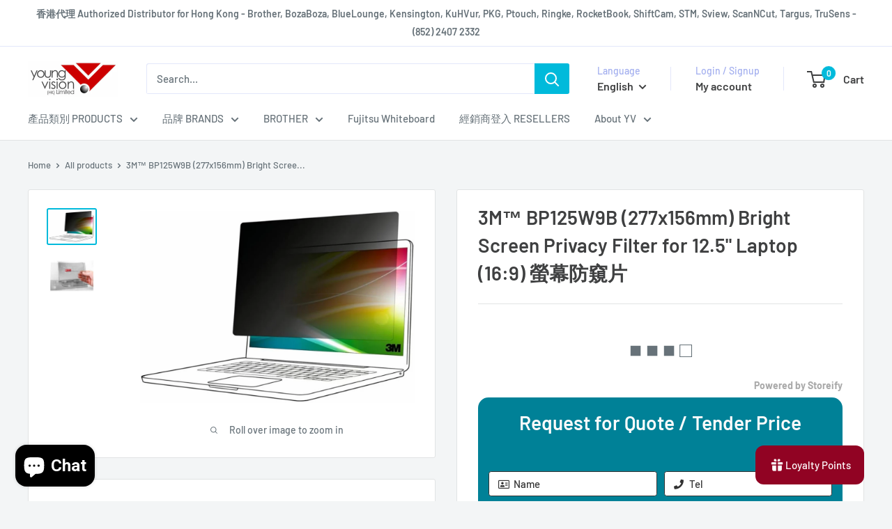

--- FILE ---
content_type: text/javascript
request_url: https://www.yv.com.hk/cdn/shop/t/56/assets/custom.js?v=102476495355921946141755749987
body_size: -692
content:
//# sourceMappingURL=/cdn/shop/t/56/assets/custom.js.map?v=102476495355921946141755749987


--- FILE ---
content_type: text/javascript; charset=utf-8
request_url: https://www.yv.com.hk/products/3m-bp125w9b.js
body_size: 642
content:
{"id":8363690361050,"title":"3M™ BP125W9B (277x156mm) Bright Screen Privacy Filter for 12.5\" Laptop (16:9) 螢幕防窺片","handle":"3m-bp125w9b","description":"3M™ BP125W9B (277x156mm) Bright Screen Privacy Filter for 12.5\" Laptop (16:9) 螢幕防窺片\n\u003cul\u003e\n\u003cli\u003eEnables incredibly vivid screen viewing with proprietary technology that enables 85% transmission of the device's brightness\u003c\/li\u003e\n\u003cli\u003eOn average, 25% more brightness than black privacy filters on the market\u003c\/li\u003e\n\u003cli\u003eNanolouver technology that powers a premium visual experience, perfectly balancing privacy, exceptional brightness and clarity\u003c\/li\u003e\n\u003cli\u003e60-Degree viewing angle\u003c\/li\u003e\n\u003cli\u003eTouch compatible\u003c\/li\u003e\n\u003c\/ul\u003e","published_at":"2024-04-17T11:17:41+08:00","created_at":"2024-04-17T11:17:44+08:00","vendor":"3M","type":"Screen - Privacy Filters","tags":["for Notebooks"],"price":52900,"price_min":52900,"price_max":52900,"available":true,"price_varies":false,"compare_at_price":0,"compare_at_price_min":0,"compare_at_price_max":0,"compare_at_price_varies":false,"variants":[{"id":44974460436698,"title":"12.5\" \/ Privacy Filter","option1":"12.5\"","option2":"Privacy Filter","option3":null,"sku":"3M BP125W9B","requires_shipping":true,"taxable":true,"featured_image":{"id":44458893017306,"product_id":8363690361050,"position":1,"created_at":"2025-01-02T09:57:42+08:00","updated_at":"2025-12-23T18:06:38+08:00","alt":"3M-BP-Privacy-yv-hk-2.jpg","width":1062,"height":747,"src":"https:\/\/cdn.shopify.com\/s\/files\/1\/1029\/6939\/files\/3M-BP-Privacy-yv-hk-2.jpg?v=1766484398","variant_ids":[44974460436698]},"available":true,"name":"3M™ BP125W9B (277x156mm) Bright Screen Privacy Filter for 12.5\" Laptop (16:9) 螢幕防窺片 - 12.5\" \/ Privacy Filter","public_title":"12.5\" \/ Privacy Filter","options":["12.5\"","Privacy Filter"],"price":52900,"weight":500,"compare_at_price":0,"inventory_quantity":0,"inventory_management":"shopify","inventory_policy":"continue","barcode":null,"featured_media":{"alt":"3M-BP-Privacy-yv-hk-2.jpg","id":36562424529114,"position":1,"preview_image":{"aspect_ratio":1.422,"height":747,"width":1062,"src":"https:\/\/cdn.shopify.com\/s\/files\/1\/1029\/6939\/files\/3M-BP-Privacy-yv-hk-2.jpg?v=1766484398"}},"requires_selling_plan":false,"selling_plan_allocations":[]}],"images":["\/\/cdn.shopify.com\/s\/files\/1\/1029\/6939\/files\/3M-BP-Privacy-yv-hk-2.jpg?v=1766484398","\/\/cdn.shopify.com\/s\/files\/1\/1029\/6939\/files\/3M-PF_privacy-screen-filter-black_yv_hk-1.jpg?v=1766484840"],"featured_image":"\/\/cdn.shopify.com\/s\/files\/1\/1029\/6939\/files\/3M-BP-Privacy-yv-hk-2.jpg?v=1766484398","options":[{"name":"Screen Size","position":1,"values":["12.5\""]},{"name":"Filter Type","position":2,"values":["Privacy Filter"]}],"url":"\/products\/3m-bp125w9b","media":[{"alt":"3M-BP-Privacy-yv-hk-2.jpg","id":36562424529114,"position":1,"preview_image":{"aspect_ratio":1.422,"height":747,"width":1062,"src":"https:\/\/cdn.shopify.com\/s\/files\/1\/1029\/6939\/files\/3M-BP-Privacy-yv-hk-2.jpg?v=1766484398"},"aspect_ratio":1.422,"height":747,"media_type":"image","src":"https:\/\/cdn.shopify.com\/s\/files\/1\/1029\/6939\/files\/3M-BP-Privacy-yv-hk-2.jpg?v=1766484398","width":1062},{"alt":"3M-PF_privacy-screen-filter-black_yv_hk-1.jpg","id":35283770376410,"position":2,"preview_image":{"aspect_ratio":1.0,"height":408,"width":408,"src":"https:\/\/cdn.shopify.com\/s\/files\/1\/1029\/6939\/files\/3M-PF_privacy-screen-filter-black_yv_hk-1.jpg?v=1766484840"},"aspect_ratio":1.0,"height":408,"media_type":"image","src":"https:\/\/cdn.shopify.com\/s\/files\/1\/1029\/6939\/files\/3M-PF_privacy-screen-filter-black_yv_hk-1.jpg?v=1766484840","width":408}],"requires_selling_plan":false,"selling_plan_groups":[]}